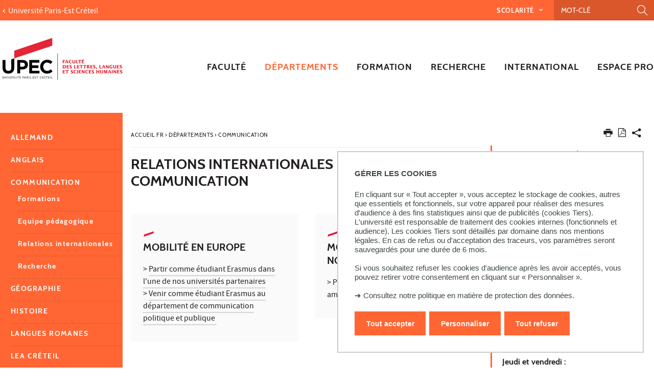

--- FILE ---
content_type: application/javascript;charset=UTF-8
request_url: https://llsh.u-pec.fr/eprivacy/orejime/configuration.js
body_size: 3314
content:






const orejimeTransformers = {
    transform : {},
    registerTransform : function (code, transformFunction){
        this.transform[code] = transformFunction;
    },
    getTransform : function(code) {
        return this.transform[code];
    }
};
const orejimeConfigDynamic =
{
    "cookieExpiresAfterDays": 182,
    "mustConsent": false,
    "mustNotice": false,
    "privacyPolicy": "/fr/mentions-legales",
    "debug": false,
    "declineLink": false,
    
        "cookieDomain" : "u-pec.fr",
    
    "translations": {
        
            "fr": {
                "accept": "Tout accepter",
                "decline": "Tout refuser",
                "acceptAll": "Tout accepter",
                "declineAll": "Tout refuser",
                "consentModal": {
                    "title": "Personnalisation des cookies",
                    "description": "Qu'est-ce qu'un cookie, quels cookies utilisons-nous et pourquoi ? <br/><a target=\"_blank\" href=\"https://www.u-pec.fr/fr/mentions-legales\">➜ Consultez notre politique en matière de protection des données.</a><br/><br/> En autorisant les services énumérés ci-dessous, vous acceptez le dépôt et la lecture de cookies, ainsi que l'utilisation de technologies de suivi nécessaires au bon fonctionnement de ces services.<br/><br/>L'université est responsable de traitement des cookies internes (fonctionnels et audience). Les cookies Tiers sont détaillés par domaine dans nos mentions légales. En cas de refus ou d'acceptation des traceurs, vos paramétres seront sauvegardés pour une durée de 6 mois. Si vous souhaitez refuser les cookies d'audience après les avoir accepté, vous pouvez retirer votre consentement en cliquant sur « Personnaliser les cookies ».",
                    "privacyPolicy": {
                        "name": "",
                        "text": ""
                    }
                },
                "consentNotice": {
                    "title": "Gérer les cookies",
                    "changeDescription": "",
                    "description": "En cliquant sur « Tout accepter », vous acceptez le stockage de cookies, autres que essentiels et fonctionnels, sur votre appareil pour réaliser des mesures d'audience à des fins statistiques ainsi que de publicités (cookies Tiers). L'université est responsable de traitement des cookies internes (fonctionnels et audience). Les cookies Tiers sont détaillés par domaine dans nos mentions légales. En cas de refus ou d'acceptation des traceurs, vos paramètres seront sauvegardés pour une durée de 6 mois.<br/><br/>Si vous souhaitez refuser les cookies d'audience après les avoir acceptés, vous pouvez retirer votre consentement en cliquant sur « Personnaliser ».<br/><br/>➜ ",
                    "privacyPolicy": {
                        "name": "Consultez notre politique en matière de protection des données.",
                        "text": "{privacyPolicy}",
                        "url": "https://www.u-pec.fr/fr/mentions-legales"
                    },
                    "learnMore": "Personnaliser",
                    "declineLinkText":"Continuer sans accepter"
                },
                "contextualConsent": {
                    "description" : "{title} est désactivé",
                    "acceptAlways": "Afficher et accepter les cookies"
                },
                "app": {
                    "required": {
                    "title": "Toujours actif",
                    "description": "Ces cookies sont toujours actifs"
                    },
                    "optional": {
                        "title": "(optionnels)",
                        "description": "Ces cookies sont optionnels"
                    }
                },
                
                    "general": {
                        "title": "",
                        "details": "",
                        "description": ""
                    },
                    
                        "essentials_cookies": {
                            "title": "Cookies essentiels et fonctionnels",
                            "description": "L'université utilise l'outil d'analyse Matomo. L'exploitation de Matomo ne nécessite pas de consentement préalable car les IP sont anonymisées. Ces cookies nous servent à mieux comprendre votre parcours de navigation sur nos sites dans le but d'en faire évoluer le contenu en accord avec vos attentes."
                        },
                    
                
                    "social": {
                        "title": "Cookies de réseaux sociaux",
                        "details": "Détails...",
                        "description": "Les réseaux sociaux peuvent déposer des cookies afin de permettre de visualiser des contenus sur les sites de l’Université ou de partager ceux de l’Université. Via ces cookies, ils collectent et utilisent vos données de navigation pour des finalités qui leur sont propres, conformément à leur politique de confidentialité.  Si vous n'acceptez pas ces cookies, vous ne pourrez pas visualiser les contenus partagés et utiliser les fonctionnalités associées."
                    },
                    
                        "youtube": {
                            "title": "Youtube",
                            "description": "Les services de partage de vidéos permettent d'enrichir le site de contenu multimédia.<br/>YouTube > <a href=\"https://policies.google.com/technologies/cookies?hl=fr&utm_source=ucb\" target=\"_blank\">en savoir plus</a>"
                        },
                    
                
            },
        
            "en": {
                "accept": "Accept all",
                "decline": "Reject all",
                "acceptAll": "Accept all",
                "declineAll": "Reject all",
                "consentModal": {
                    "title": "Cookie customisation",
                    "description": "What is a cookie, what cookies do we use, and why? <br/> <a target=\"_blank\" href=\"https://www.en.u-pec.fr/en/legal-notice\">➜ See our data protection policy.</a><br/><br/>By authorising the services listed below, you agree to the placement and use of cookies, and the use of other tracking technologies necessary for the proper functioning of these services.",
                    "privacyPolicy": {
                        "name": "",
                        "text": ""
                    }
                },
                "consentNotice": {
                    "title": "This website uses cookies",
                    "changeDescription": "",
                    "description": "➜ ",
                    "privacyPolicy": {
                        "name": "See our data protection policy.",
                        "text": "{privacyPolicy}",
                        "url": "https://www.en.u-pec.fr/en/legal-notice"
                    },
                    "learnMore": "Customise all",
                    "declineLinkText":"Continue without accepting"
                },
                "contextualConsent": {
                    "description" : "{title} is disabled",
                    "acceptAlways": "Display and accept cookies"
                },
                "app": {
                    "required": {
                    "title": "Always active",
                    "description": "These cookies are always active"
                    },
                    "optional": {
                        "title": "(optional)",
                        "description": "Theses cookies are optional"
                    }
                },
                
                    "general": {
                        "title": "",
                        "details": "",
                        "description": ""
                    },
                    
                        "essentials_cookies": {
                            "title": "Essential and functional cookies",
                            "description": "These cookies are necessary for purely technical reasons to ensure a normal visit to the website (e.g. login, registration, language preference cookies). Considering their technical necessity, these cookies are automatically activated when you access the University website (only an information obligation applies)."
                        },
                    
                
                    "social": {
                        "title": "Social media cookies",
                        "details": "Details...",
                        "description": "Social networks may place cookies to allow users to view content on University's websites  or to share University's content. They collect and use your browsing data via these cookies for their purposes, in compliance with their privacy policy. If you do not accept these cookies, you will not be able to view the shared content and use the associated features."
                    },
                    
                        "youtube": {
                            "title": "Youtube",
                            "description": "View <a href=\"https://policies.google.com/technologies/cookies\" target=\"_blank\">YouTube’s privacy policy</a>"
                        },
                    
                
            },
        
            "es": {
                "accept": "Aceptar todo",
                "decline": "Rechazar todo",
                "acceptAll": "Aceptar todo",
                "declineAll": "Rechazar todo",
                "consentModal": {
                    "title": "Configure las cookies",
                    "description": "¿Qué es una cookie, qué cookies utilizamos y por qué? <br/><a target=\"_blank\" href=\"/notas-legales/\">➜ Consulte nuestra política de protección de datos.</a><br/><br/> Al autorizar los servicios que se detallan a continuación , acepta el depósito y la lectura de cookies, así como el uso de tecnologías de seguimiento necesarias para el correcto funcionamiento de estos servicios.",
                    "privacyPolicy": {
                        "name": "",
                        "text": ""
                    }
                },
                "consentNotice": {
                    "title": "El sitio utiliza cookies",
                    "changeDescription": "",
                    "description": "➜ ",
                    "privacyPolicy": {
                        "name": "Consultar nuestra política de protección de datos",
                        "text": "{privacyPolicy}",
                        "url": ""
                    },
                    "learnMore": "Personalizar",
                    "declineLinkText":"Continuar sin aceptar"
                },
                "contextualConsent": {
                    "description" : "{title} está desactivado",
                    "acceptAlways": "Ver y aceptar las cookies"
                },
                "app": {
                    "required": {
                    "title": "Siempre activa",
                    "description": "Estas cookies siempre están activas"
                    },
                    "optional": {
                        "title": "(opcionales)",
                        "description": "Estas cookies son opcionales"
                    }
                },
                
                    "general": {
                        "title": "",
                        "details": "",
                        "description": ""
                    },
                    
                        "essentials_cookies": {
                            "title": "Cookies esenciales y funcionales",
                            "description": "Estas cookies son necesarias por razones puramente técnicas para garantizar una visita normal a los sitios de la Universidad (por ejemplo, cookies de inicio de sesión, registro, preferencia de idioma). En vista de su necesidad técnica, estas cookies se activan automáticamente cuando accede a los sitios de la Universidad (solo se aplica una obligación de información)."
                        },
                    
                
                    "social": {
                        "title": "Cookies de redes sociales",
                        "details": "Detalles...",
                        "description": "Las redes sociales pueden depositar cookies para permitir la visualización de contenidos en los sitios de la Universidad o para compartir los de la Universidad. A través de estas cookies, recopilan y utilizan sus datos de navegación para sus propios fines, de acuerdo con su política de privacidad. Si no acepta estas cookies, no podrá ver el contenido compartido ni usar las funciones relacionadas."
                    },
                    
                        "youtube": {
                            "title": "Youtube",
                            "description": "Consultar <a href=\"https://policies.google.com/technologies/cookies?hl=es&utm_source=ucb\" target=\"_blank\">la política de privacidad de Youtube</a>"
                        },
                    
                
            },
        
    },
    "apps": [
        
            
                {
                    "name": "essentials_cookies",
                    
                    "required": true,
                    "default": true,
                    "optOut": false,
                    "transform": function (elements, consent) {
                        if(typeof orejimeTransformers.getTransform('essentials_cookies') === 'function'){
                            orejimeTransformers.getTransform('essentials_cookies')(elements,consent);
                        }
                    }
                },
            
        
            
                {
                    "name": "youtube",
                    
                    "required": false,
                    "default": false,
                    "optOut": false,
                    "transform": function (elements, consent) {
                        if(typeof orejimeTransformers.getTransform('youtube') === 'function'){
                            orejimeTransformers.getTransform('youtube')(elements,consent);
                        }
                    }
                },
            
        
    ],
    "categories": [
        
            {
                "name": "general",
                "apps": [
                    
                        "essentials_cookies",
                    
                ]
            },
        
            {
                "name": "social",
                "apps": [
                    
                        "youtube",
                    
                ]
            },
        
    ]
};

